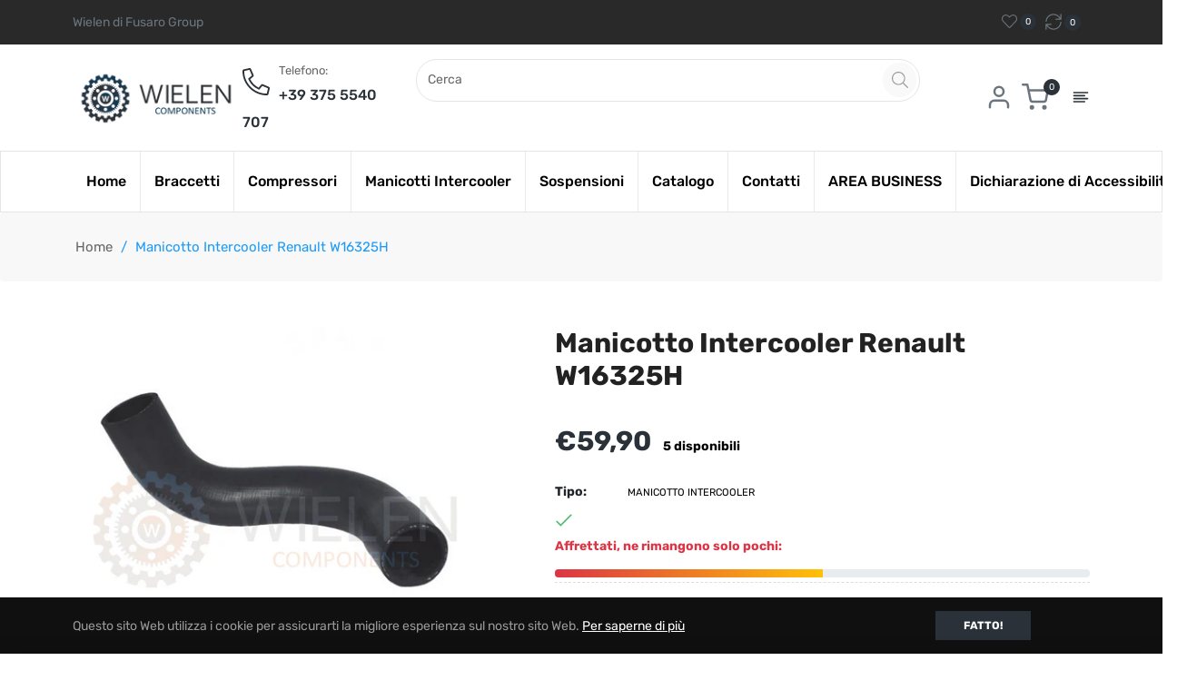

--- FILE ---
content_type: text/javascript; charset=utf-8
request_url: https://wielen.it/products/manicotto-intercooler-renault-w16325h-922.js
body_size: 477
content:
{"id":7689603318001,"title":"Manicotto Intercooler Renault W16325H","handle":"manicotto-intercooler-renault-w16325h-922","description":"Manicotto Intercooler Renault W16325H\u003cbr\u003e\u003cstrong\u003eBRAND: \u003c\/strong\u003eRENAULT\u003cbr\u003e\u003cstrong\u003eMODELLI: \u003c\/strong\u003eESPACE||LAGUNA II||VEL SATIS 2.2 DCI\u003cbr\u003e\u003cstrong\u003eCODICI OEM: \u003c\/strong\u003e8200272949||8200164890||8200039056||8200039057||8200162182||8200162181||8200119891||8200119883","published_at":"2022-05-24T11:42:17+02:00","created_at":"2022-05-24T11:42:18+02:00","vendor":"Wielen","type":"Manicotto Intercooler","tags":["RENAULT"],"price":5990,"price_min":5990,"price_max":5990,"available":true,"price_varies":false,"compare_at_price":null,"compare_at_price_min":0,"compare_at_price_max":0,"compare_at_price_varies":false,"variants":[{"id":42847744590065,"title":"Default Title","option1":"Default Title","option2":null,"option3":null,"sku":"W16325H_922","requires_shipping":true,"taxable":true,"featured_image":null,"available":true,"name":"Manicotto Intercooler Renault W16325H","public_title":null,"options":["Default Title"],"price":5990,"weight":0,"compare_at_price":null,"inventory_management":"shopify","barcode":"0769322281527","requires_selling_plan":false,"selling_plan_allocations":[]}],"images":["\/\/cdn.shopify.com\/s\/files\/1\/0638\/0581\/7073\/products\/TkqbMBHb8MQ-922.png?v=1665744732","\/\/cdn.shopify.com\/s\/files\/1\/0638\/0581\/7073\/products\/svwb5MKbKAL-922.png?v=1665744732","\/\/cdn.shopify.com\/s\/files\/1\/0638\/0581\/7073\/products\/bYXzzgK3BhD-922.jpg?v=1665744731"],"featured_image":"\/\/cdn.shopify.com\/s\/files\/1\/0638\/0581\/7073\/products\/TkqbMBHb8MQ-922.png?v=1665744732","options":[{"name":"Title","position":1,"values":["Default Title"]}],"url":"\/products\/manicotto-intercooler-renault-w16325h-922","media":[{"alt":null,"id":30613528805617,"position":1,"preview_image":{"aspect_ratio":1.0,"height":1000,"width":1000,"src":"https:\/\/cdn.shopify.com\/s\/files\/1\/0638\/0581\/7073\/products\/TkqbMBHb8MQ-922.png?v=1665744732"},"aspect_ratio":1.0,"height":1000,"media_type":"image","src":"https:\/\/cdn.shopify.com\/s\/files\/1\/0638\/0581\/7073\/products\/TkqbMBHb8MQ-922.png?v=1665744732","width":1000},{"alt":null,"id":30613527331057,"position":2,"preview_image":{"aspect_ratio":1.0,"height":1000,"width":1000,"src":"https:\/\/cdn.shopify.com\/s\/files\/1\/0638\/0581\/7073\/products\/svwb5MKbKAL-922.png?v=1665744732"},"aspect_ratio":1.0,"height":1000,"media_type":"image","src":"https:\/\/cdn.shopify.com\/s\/files\/1\/0638\/0581\/7073\/products\/svwb5MKbKAL-922.png?v=1665744732","width":1000},{"alt":null,"id":30613529297137,"position":3,"preview_image":{"aspect_ratio":1.0,"height":1000,"width":1000,"src":"https:\/\/cdn.shopify.com\/s\/files\/1\/0638\/0581\/7073\/products\/bYXzzgK3BhD-922.jpg?v=1665744731"},"aspect_ratio":1.0,"height":1000,"media_type":"image","src":"https:\/\/cdn.shopify.com\/s\/files\/1\/0638\/0581\/7073\/products\/bYXzzgK3BhD-922.jpg?v=1665744731","width":1000}],"requires_selling_plan":false,"selling_plan_groups":[]}